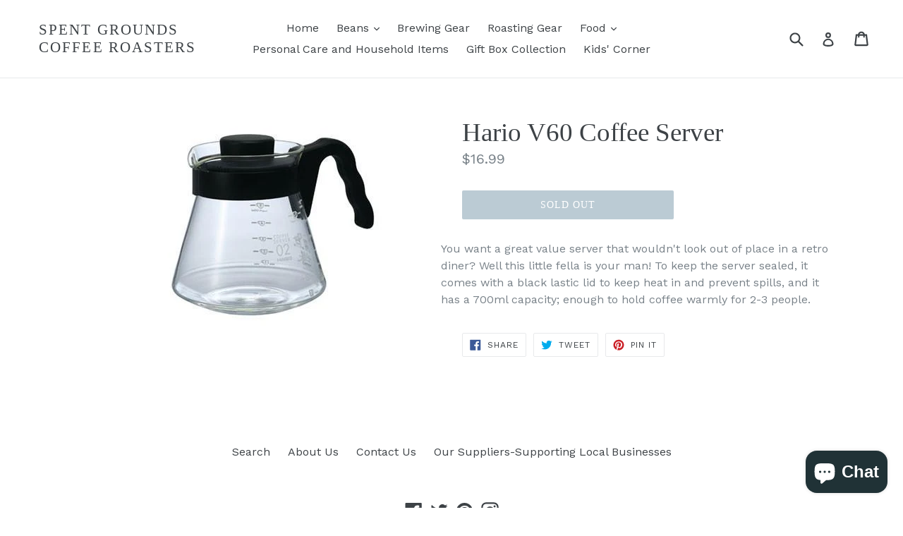

--- FILE ---
content_type: application/x-javascript
request_url: https://app.sealsubscriptions.com/shopify/public/status/shop/spent-grounds-coffee-roasters.myshopify.com.js?1768763798
body_size: -267
content:
var sealsubscriptions_settings_updated='1767021520c';